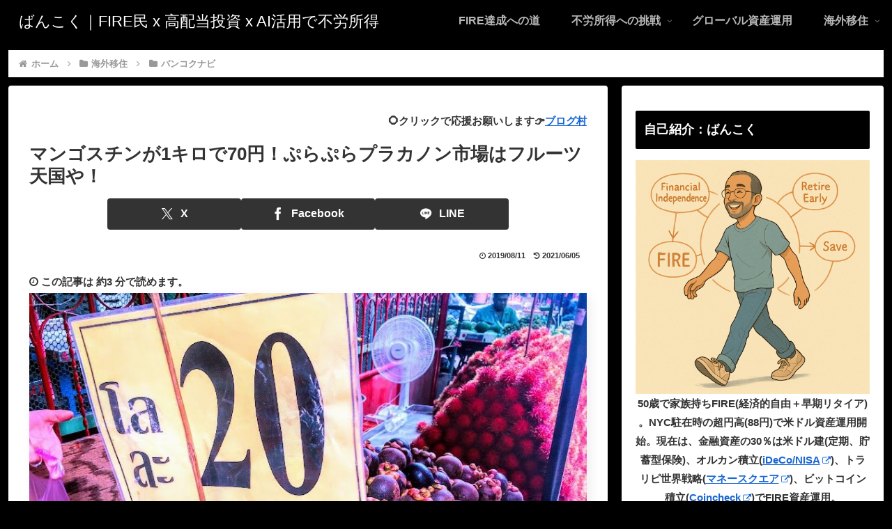

--- FILE ---
content_type: text/html; charset=UTF-8
request_url: https://www.escape2bangkok.com/wp-admin/admin-ajax.php
body_size: -39
content:
179959.aabebfad46c01e54cd2b33463e865b6c

--- FILE ---
content_type: application/javascript; charset=utf-8;
request_url: https://dalc.valuecommerce.com/app3?p=885988766&_s=https%3A%2F%2Fwww.escape2bangkok.com%2Fppp-mangostin%2F&vf=iVBORw0KGgoAAAANSUhEUgAAAAMAAAADCAYAAABWKLW%2FAAAAMElEQVQYV2NkFGP4n5Gox7Cg8zoD4%2BL5zP%2Ff%2Fj3MUPXOmoExl6vr%2F7xnfAyVAhkMACgFDyhGtRszAAAAAElFTkSuQmCC
body_size: 17024
content:
vc_linkswitch_callback({"t":"69772e0a","r":"aXcuCgAE6XkDkJzGCooAHwqKBtTYrA","ub":"aXcuCQAFo58DkJzGCooBbQqKC%2FCYhA%3D%3D","vcid":"rZspflqD7-iv6MvIOe51YQ9KFMtKGm9AG4z3JoEI4xv0Z_GdgU4MqefrgNLfw02Z","vcpub":"0.321913","jamexp.jp":{"a":"2912068","m":"3019844","g":"2fdeeb948c"},"domtoursearch.jal.co.jp":{"a":"2425691","m":"2404028","g":"ac5aa11d8c"},"www.atnetstyle.com":{"a":"2512335","m":"2808585","g":"e83f13698c"},"honto.jp":{"a":"2684806","m":"2340879","g":"6f83da76a2","sp":"partnerid%3D02vc01"},"valuecommerce.ne.jp":{"a":"2803077","m":"4","g":"f1e7735e86"},"bit.ly":{"a":"2773224","m":"3267352","g":"a41c72e3d8","sp":"utm_source%3Dvc%26utm_medium%3Daffiliate%26utm_campaign%3Dproduct_detail"},"haken.ca-ss.jp":{"a":"2878481","m":"2846304","g":"24a389b18c"},"papy.co.jp/vcdummy":{"a":"2302765","m":"2433833","g":"61f722fa98","sp":"ref%3Dvc"},"www.daimaru-matsuzakaya.jp":{"a":"2427527","m":"2304640","g":"db4455308c"},"www.jtb.co.jp/kokunai_hotel":{"a":"2549714","m":"2161637","g":"a2499c88bb","sp":"utm_source%3Dvcdom%26utm_medium%3Daffiliate"},"stg.shop.columbia.jp":{"a":"2784814","m":"3343452","g":"207611e8100","sp":"utm_source%3Dvc%26utm_medium%3Daffiliate%26utm_campaign%3Dvcmylink%26argument%3DNqhqWCbs%26dmai%3Da59013df992553"},"www.kitamura.jp":{"a":"2451310","m":"2215383","g":"5542809a8c"},"www.jtb.co.jp":{"a":"2549714","m":"2161637","g":"a2499c88bb","sp":"utm_source%3Dvcdom%26utm_medium%3Daffiliate"},"kap":885999910,"lohaco.jp":{"a":"2686782","m":"2994932","g":"3824f3c18c"},"sp.jal.co.jp/intltour":{"a":"2910359","m":"2403993","g":"679a97048c"},"m.camper.com":{"a":"2831136","m":"3454300","g":"225f26ea8c"},"www.jtbonline.jp":{"a":"2549714","m":"2161637","g":"a2499c88bb","sp":"utm_source%3Dvcdom%26utm_medium%3Daffiliate"},"www.marblepc.co.jp":{"a":"2701373","m":"3206154","g":"afe9ef3a8c"},"skyticket.jp":{"a":"2216077","m":"2333182","g":"c8bbd8539f","sp":"ad%3DVC_sky_dom"},"tdmpc.biglobe.ne.jp":{"a":"2427527","m":"2304640","g":"db4455308c"},"lb-test02.bookwalker.jp":{"a":"2881505","m":"3024140","g":"2c0fc29e8c"},"furusatohonpo.jp":{"a":"2817906","m":"3414447","g":"965bc71d8c"},"service.expedia.co.jp":{"a":"2438503","m":"2382533","g":"fec561ebd0","sp":"eapid%3D0-28%26affcid%3Djp.network.valuecommerce.general_mylink."},"kosuke.lolipop.jp":{"a":"2609223","m":"3029883","g":"a13931368c"},"akachan.omni7.jp":{"a":"2715882","m":"3209800","g":"758099688c"},"r.advg.jp":{"a":"2550407","m":"2366735","g":"145f2112c3","sp":"utm_source%3Dvaluecommerce%26utm_medium%3Daffiliate"},"www.hotpepper.jp?vos=nhppvccp99002":{"a":"2594692","m":"2262623","g":"07dee8f5a3","sp":"vos%3Dnhppvccp99002"},"www.net-chuko.com":{"a":"2507240","m":"2763191","g":"d218c8468c"},"golf-jalan.net":{"a":"2624385","m":"3041921","g":"451523aa8c"},"fcf.furunavi.jp":{"a":"2773224","m":"3267352","g":"a41c72e3d8","sp":"utm_source%3Dvc%26utm_medium%3Daffiliate%26utm_campaign%3Dproduct_detail"},"agent.tech-clips.com":{"a":"2828252","m":"3385574","g":"30276dff8c"},"aosstore.jp":{"a":"2884267","m":"2418244","g":"be8627ba8c"},"furunavi.jp":{"a":"2773224","m":"3267352","g":"a41c72e3d8","sp":"utm_source%3Dvc%26utm_medium%3Daffiliate%26utm_campaign%3Dproduct_detail"},"jalan.net/dp":{"a":"2656064","m":"3119242","g":"5c122cd4ab","sp":"vos%3Dafjadpvczzzzx00000001"},"brand.asoview.com":{"a":"2698489","m":"3147096","g":"300219f38c"},"hatarako.net":{"a":"2582399","m":"2976280","g":"a1fc12bd8c"},"rurubu.travel":{"a":"2550407","m":"2366735","g":"145f2112c3","sp":"utm_source%3Dvaluecommerce%26utm_medium%3Daffiliate"},"akachan.7netshopping.jp":{"a":"2715882","m":"3209800","g":"758099688c"},"furusato-special.asahi.co.jp":{"a":"2875238","m":"3617634","g":"9403f1338c"},"hands.net":{"a":"2505928","m":"2288842","g":"3ac210188c"},"www.yamada-denkiweb.com":{"a":"2431450","m":"2241345","g":"ffef82ca8c"},"www.tabirai.net":{"a":"2797949","m":"3368354","g":"cd018ec58c"},"st-www.rurubu.travel":{"a":"2550407","m":"2366735","g":"145f2112c3","sp":"utm_source%3Dvaluecommerce%26utm_medium%3Daffiliate"},"sp.jal.co.jp/domtour":{"a":"2425691","m":"2404028","g":"ac5aa11d8c"},"tour.jtrip.co.jp":{"a":"2893108","m":"2409616","g":"ca8d69c38c"},"fujimaki-select.com":{"a":"2654863","m":"3027647","g":"2eb00f508c"},"www.ozmall.co.jp":{"a":"2686083","m":"2209755","g":"cdcc68bf8c"},"btimes.jp":{"a":"2827083","m":"3316417","g":"c98d1d178c"},"wwwtst.hotpepper.jp":{"a":"2594692","m":"2262623","g":"07dee8f5a3","sp":"vos%3Dnhppvccp99002"},"paypaymall.yahoo.co.jp":{"a":"2821580","m":"2201292","g":"e623b67f8c","kaa":"2826625"},"www.hotpepper.jp":{"a":"2594692","m":"2262623","g":"07dee8f5a3","sp":"vos%3Dnhppvccp99002"},"chintai.door.ac":{"a":"2762682","m":"3300660","g":"daefc25ccd","sp":"utm_source%3Dvaluec%26utm_medium%3Dbanner%26utm_campaign%3Daf"},"www.kkday.com":{"a":"2829368","m":"3448426","g":"a785226e8c"},"beauty.hotpepper.jp":{"a":"2760766","m":"2371481","g":"c6696a8c8c"},"www.supersports.com":{"a":"2863644","m":"2801899","g":"068ea95c8c"},"jalan.net":{"a":"2513343","m":"2130725","g":"29a0c7328c"},"www.jtb.co.jp/lookjtb":{"a":"2915989","m":"2214108","g":"7b321a628c"},"www.amazon.co.jp":{"a":"2614000","m":"2366370","g":"ccdc8e02ac","sp":"tag%3Dvc-22%26linkCode%3Dure"},"app-external-test-pc.staging.furunavi.com":{"a":"2773224","m":"3267352","g":"a41c72e3d8","sp":"utm_source%3Dvc%26utm_medium%3Daffiliate%26utm_campaign%3Dproduct_detail"},"dev-kaigobatake.nissonet.jp":{"a":"2808280","m":"3335527","g":"aea61b518c"},"www.knt.co.jp":{"a":"2918660","m":"2017725","g":"8f73c94c8c"},"www.yumeyado.jp":{"a":"2786447","m":"3313582","g":"2e2ce4e28c"},"l":5,"www.ms-online.co.jp":{"a":"2566761","m":"2904344","g":"ea5b9d618c"},"p":885988766,"event.kkday.com":{"a":"2829368","m":"3448426","g":"a785226e8c"},"www.i879.com":{"a":"2622627","m":"3056384","g":"76f397addb","sp":"utm_source%3Dvaluecommerce%26utm_medium%3Daffiliate%26utm_campaign%3Dmylink"},"s":3406983,"yumeyado.jp":{"a":"2786447","m":"3313582","g":"2e2ce4e28c"},"ssc-dev.solaseedair.jp":{"a":"2426783","m":"2581798","g":"b2bcd739c3","sp":"utm_source%3Dvaluecommerce%26utm_medium%3Daffiliate"},"rikunabi-next.yahoo.co.jp":{"a":"2491929","m":"2784542","g":"0d3019bf8c"},"biz.travel.yahoo.co.jp":{"a":"2761515","m":"2244419","g":"39e09f938c"},"dev-web.test.tocoo.com":{"a":"2709682","m":"101","g":"e44edec088"},"nihonyouth-travel.co.jp":{"a":"2912068","m":"3019844","g":"2fdeeb948c"},"master.qa.notyru.com":{"a":"2550407","m":"2366735","g":"145f2112c3","sp":"utm_source%3Dvaluecommerce%26utm_medium%3Daffiliate"},"www.bk1.jp":{"a":"2684806","m":"2340879","g":"6f83da76a2","sp":"partnerid%3D02vc01"},"jal.co.jp/jp/ja/tour":{"a":"2425691","m":"2404028","g":"ac5aa11d8c"},"jal.co.jp/jp/ja/domtour":{"a":"2425691","m":"2404028","g":"ac5aa11d8c"},"shop.tomizawa.co.jp":{"a":"2751173","m":"3281207","g":"d7f07c678c"},"rc-www.supersports.com":{"a":"2863644","m":"2801899","g":"068ea95c8c"},"www.briefing-usa.com":{"a":"2804574","m":"3363555","g":"6b5e8794fa","sp":"utm_source%3Dvaluecommerce%26utm_medium%3Daffiliate%26utm_campaign%3Dad%26apias_ad_id%3D0%26apias_v_id%3D6"},"www.asoview.com":{"a":"2698489","m":"3147096","g":"300219f38c"},"paypaystep.yahoo.co.jp":{"a":"2821580","m":"2201292","g":"e623b67f8c","kaa":"2826625"},"www.jalan.net/activity":{"a":"2720182","m":"3222781","g":"9c222de88c"},"tabelog.com":{"a":"2797472","m":"3366797","g":"5a1c04fc8c"},"shirakabaresort.jp/ikenotaira-hotel":{"a":"2790675","m":"3350804","g":"ed45cb608c"},"lohaco.yahoo.co.jp":{"a":"2686782","m":"2994932","g":"3824f3c18c"},"demo.ebisumart.com":{"a":"2654863","m":"3027647","g":"2eb00f508c"},"next.rikunabi.com":{"a":"2491929","m":"2784542","g":"0d3019bf8c"},"jal.co.jp/intltour":{"a":"2910359","m":"2403993","g":"679a97048c"},"honto.jp/ebook":{"a":"2699886","m":"3198763","g":"f8daea8bb7","sp":"partnerid%3D02vcnew%26cid%3Deu_eb_af_vc"},"www2.tocoo.jp":{"a":"2709682","m":"101","g":"e44edec088"},"jal.co.jp/jp/ja/intltour":{"a":"2910359","m":"2403993","g":"679a97048c"},"furusato.asahi.co.jp":{"a":"2875238","m":"3617634","g":"9403f1338c"},"www.conranshop.jp":{"a":"2751365","m":"3098515","g":"227f6fadd7","sp":"utm_source%3Dvaluecommerce%26utm_medium%3Daffiliate%26utm_campaign%3Dad"},"haken.rikunabi.com":{"a":"2661631","m":"2138660","g":"6707c051ba","sp":"aid%3Dmval_00001%26vos%3Dnrnhvccp000050222"},"office-hatarako.net":{"a":"2582399","m":"2976280","g":"a1fc12bd8c"},"www.murauchi.co.jp":{"a":"2328301","m":"26","g":"bfafb30187"},"shop.columbia.jp":{"a":"2784814","m":"3343452","g":"207611e8100","sp":"utm_source%3Dvc%26utm_medium%3Daffiliate%26utm_campaign%3Dvcmylink%26argument%3DNqhqWCbs%26dmai%3Da59013df992553"},"hotels.com":{"a":"2518280","m":"2506163","g":"c72bddebb5","sp":"rffrid%3Daff.hcom.JP.014.000.VCSphone"},"dev.test.resv.solaseedair.jp":{"a":"2426783","m":"2581798","g":"b2bcd739c3","sp":"utm_source%3Dvaluecommerce%26utm_medium%3Daffiliate"},"store.bluebottlecoffee.jp":{"a":"2891625","m":"3566585","g":"2612aa52b9","sp":"utm_source%3Daffiliate%26utm_medium%3Dcpc"},"7net.omni7.jp":{"a":"2602201","m":"2993472","g":"f758fefc8c"},"parking.nokisaki.com":{"a":"2597424","m":"3003145","g":"3cf432e8e9","sp":"utm_medium%3Daffiliate%26utm_source%3Dvc%26utm_campaign%3D2117164%26utm_content%3D2624262"},"www.ikyu.com":{"a":"2675907","m":"221","g":"0e55a1fd88"},"www-test.daimaru-matsuzakaya.jp":{"a":"2427527","m":"2304640","g":"db4455308c"},"posren.com":{"a":"2110043","m":"2115126","g":"26ba7a878c"},"www.jtrip.co.jp":{"a":"2893108","m":"2409616","g":"ca8d69c38c"},"hotel.ikenotaira-resort.co.jp":{"a":"2790675","m":"3350804","g":"ed45cb608c"},"restaurant.ikyu.com":{"a":"2349006","m":"2302203","g":"fc672d3e8c"},"app.furunavi.jp":{"a":"2773224","m":"3267352","g":"a41c72e3d8","sp":"utm_source%3Dvc%26utm_medium%3Daffiliate%26utm_campaign%3Dproduct_detail"},"www.solaseedair.jp":{"a":"2426783","m":"2581798","g":"b2bcd739c3","sp":"utm_source%3Dvaluecommerce%26utm_medium%3Daffiliate"},"welove.expedia.co.jp":{"a":"2438503","m":"2382533","g":"fec561ebd0","sp":"eapid%3D0-28%26affcid%3Djp.network.valuecommerce.general_mylink."},"mediashop.daimaru-matsuzakaya.jp":{"a":"2427527","m":"2304640","g":"db4455308c"},"finaldata.jp":{"a":"2884267","m":"2418244","g":"be8627ba8c"},"store.ace.jp":{"a":"2754260","m":"2585428","g":"21f61ace8c"},"7netshopping.jp":{"a":"2602201","m":"2993472","g":"f758fefc8c"},"logitec.co.jp":{"a":"2881983","m":"2586296","g":"39b0560e8c"},"tomiz.bizproject.biz":{"a":"2751173","m":"3281207","g":"d7f07c678c"},"www.jtb.co.jp/kaigai":{"a":"2915989","m":"2214108","g":"7b321a628c"},"yado.knt.co.jp":{"a":"2918660","m":"2017725","g":"8f73c94c8c"},"jtrip.co.jp":{"a":"2893108","m":"2409616","g":"ca8d69c38c"},"shop.akachan.jp":{"a":"2715882","m":"3209800","g":"758099688c"},"mottainaihonpo.com":{"a":"2609223","m":"3029883","g":"a13931368c"},"mini-shopping.yahoo.co.jp":{"a":"2821580","m":"2201292","g":"e623b67f8c","kaa":"2826625"},"buy.jp":{"a":"2884267","m":"2418244","g":"be8627ba8c"},"www.camper.com":{"a":"2831136","m":"3454300","g":"225f26ea8c"},"bookwalker.jp":{"a":"2881505","m":"3024140","g":"2c0fc29e8c"},"m.kkday.com":{"a":"2829368","m":"3448426","g":"a785226e8c"},"www.liigo.world":{"a":"2852806","m":"3517365","g":"a0c86eee8c"},"www.netoff.co.jp":{"a":"2136892","m":"2135415","g":"dd66b950b3","sp":"utm_source%3DVC_h%26utm_medium%3Daf"},"shopping.jtb.co.jp":{"a":"2762033","m":"3270889","g":"cab8d9ccd0","sp":"utm_source%3Dvc%26utm_medium%3Daffiliate%26utm_campaign%3Dmylink"},"dep.tc":{"a":"2756206","m":"3283001","g":"c53d6afa8c"},"ssx.xebio-online.com":{"a":"2542200","m":"2801897","g":"2248582c8c"},"supersports.co.jp":{"a":"2542200","m":"2801897","g":"2248582c8c"},"www.jtb.co.jp/kokunai_htl":{"a":"2549714","m":"2161637","g":"a2499c88bb","sp":"utm_source%3Dvcdom%26utm_medium%3Daffiliate"},"www.omni7.jp":{"a":"2602201","m":"2993472","g":"f758fefc8c"},"coupon.kitamura.jp":{"a":"2451310","m":"2215383","g":"5542809a8c"},"recochoku.jp":{"a":"2879464","m":"3147280","g":"f0d0461d8c"},"direct.sanwa.co.jp":{"a":"2706855","m":"3205567","g":"b2b007da8c"},"www.frontier-direct.jp":{"a":"2748511","m":"3274554","g":"065fda638c"},"shop.kitamura.jp":{"a":"2451310","m":"2215383","g":"5542809a8c"},"www-stg.daimaru-matsuzakaya.jp":{"a":"2427527","m":"2304640","g":"db4455308c"},"www-dev.knt.co.jp":{"a":"2918660","m":"2017725","g":"8f73c94c8c"},"external-test-pc.staging.furunavi.com":{"a":"2773224","m":"3267352","g":"a41c72e3d8","sp":"utm_source%3Dvc%26utm_medium%3Daffiliate%26utm_campaign%3Dproduct_detail"},"www.ablenet.jp":{"a":"2590548","m":"2135779","g":"a850e2488c"},"www.syomei.com":{"a":"2670304","m":"3141136","g":"39cecbea8c"},"jal.co.jp/domtour":{"a":"2425691","m":"2404028","g":"ac5aa11d8c"},"tour.rurubu.travel":{"a":"2550407","m":"2366735","g":"145f2112c3","sp":"utm_source%3Dvaluecommerce%26utm_medium%3Daffiliate"},"check.yamada-denkiweb.com":{"a":"2431450","m":"2241345","g":"ffef82ca8c"},"seijoishii.com":{"a":"2483264","m":"2776692","g":"fd00558b8c"},"shopping.yahoo.co.jp":{"a":"2821580","m":"2201292","g":"e623b67f8c","kaa":"2826625"},"rlx.jp":{"a":"2887516","m":"3274083","g":"370358f48c"},"azwww.yamada-denkiweb.com":{"a":"2431450","m":"2241345","g":"ffef82ca8c"},"meito.knt.co.jp":{"a":"2918660","m":"2017725","g":"8f73c94c8c"},"jamjamtour.jp":{"a":"2912068","m":"3019844","g":"2fdeeb948c"},"tireworldkan.com":{"a":"2860973","m":"3566657","g":"f607acab8c"},"approach.yahoo.co.jp":{"a":"2821580","m":"2201292","g":"e623b67f8c","kaa":"2826625"},"global-root-g2.chain-demos.digicert.com":{"a":"2918660","m":"2017725","g":"8f73c94c8c"},"yukoyuko.net":{"a":"2425172","m":"2178193","g":"36e7bdc28c"},"door.ac":{"a":"2762682","m":"3300660","g":"daefc25ccd","sp":"utm_source%3Dvaluec%26utm_medium%3Dbanner%26utm_campaign%3Daf"},"st-plus.rurubu.travel":{"a":"2550407","m":"2366735","g":"145f2112c3","sp":"utm_source%3Dvaluecommerce%26utm_medium%3Daffiliate"},"af-mark.jp":{"a":"2491929","m":"2784542","g":"0d3019bf8c"},"supersports.com":{"a":"2542200","m":"2801897","g":"2248582c8c"},"shared.ablenet.jp":{"a":"2590548","m":"2135779","g":"a850e2488c"},"jtb.co.jp":{"a":"2549714","m":"2161637","g":"a2499c88bb","sp":"utm_source%3Dvcdom%26utm_medium%3Daffiliate"},"pc-seven.co.jp":{"a":"2545336","m":"2883189","g":"af9941ed8c"},"dev.r-rlx.jp":{"a":"2887516","m":"3274083","g":"370358f48c"},"ebookjapan.yahoo.co.jp":{"a":"2349414","m":"2103493","g":"533e49cda0","sp":"dealerid%3D40001"},"hoikubatake.jp":{"a":"2808281","m":"3335520","g":"a2fec1d38c"},"www.seijoishii.com":{"a":"2483264","m":"2776692","g":"fd00558b8c"},"www.kensei-online.com":{"a":"2742518","m":"3254397","g":"3293a9378c"},"dev-rent.test.tocoo.com":{"a":"2709682","m":"101","g":"e44edec088"},"www.rurubu.travel":{"a":"2550407","m":"2366735","g":"145f2112c3","sp":"utm_source%3Dvaluecommerce%26utm_medium%3Daffiliate"},"valuecommerce.com":{"a":"2803077","m":"4","g":"f1e7735e86"},"dom.jtb.co.jp":{"a":"2549714","m":"2161637","g":"a2499c88bb","sp":"utm_source%3Dvcdom%26utm_medium%3Daffiliate"},"www.larachristie.jp":{"a":"2808710","m":"3369957","g":"3d284f418c"},"jal.co.jp/tour":{"a":"2425691","m":"2404028","g":"ac5aa11d8c"},"online.actus-interior.com":{"a":"2751364","m":"3098520","g":"229912acd7","sp":"utm_source%3Dvaluecommerce%26utm_medium%3Daffiliate%26utm_campaign%3Dad"},"shopping.geocities.jp":{"a":"2821580","m":"2201292","g":"e623b67f8c","kaa":"2826625"},"kaigobatake.jp":{"a":"2808280","m":"3335527","g":"aea61b518c"},"www.expedia.co.jp":{"a":"2438503","m":"2382533","g":"fec561ebd0","sp":"eapid%3D0-28%26affcid%3Djp.network.valuecommerce.general_mylink."},"www.jtb.co.jp/kokunai":{"a":"2549714","m":"2161637","g":"a2499c88bb","sp":"utm_source%3Dvcdom%26utm_medium%3Daffiliate"},"dev-hoikubatake.nissonet.jp":{"a":"2808281","m":"3335520","g":"a2fec1d38c"},"www.murauchi.com":{"a":"2328301","m":"26","g":"bfafb30187"},"mc-nurse.net":{"a":"2387606","m":"2630061","g":"449373b18c"},"bruno-onlineshop.com":{"a":"2579958","m":"2940744","g":"a86e78788c"},"www.tocoo.jp":{"a":"2709682","m":"101","g":"e44edec088"},"stg.activityjapan.com":{"a":"2913705","m":"3393757","g":"cec7d6db8c"},"tomiz.com":{"a":"2751173","m":"3281207","g":"d7f07c678c"},"pi-chiku-park.com":{"a":"2431450","m":"2241345","g":"ffef82ca8c"},"shop.keionet.com":{"a":"2756206","m":"3283001","g":"c53d6afa8c"},"d1ys6hwpe74y8z.cloudfront.net":{"a":"2817906","m":"3414447","g":"965bc71d8c"},"activityjapan.com":{"a":"2913705","m":"3393757","g":"cec7d6db8c"},"intltoursearch.jal.co.jp":{"a":"2910359","m":"2403993","g":"679a97048c"},"travel.yahoo.co.jp":{"a":"2761515","m":"2244419","g":"39e09f938c"},"global-root-g3.chain-demos.digicert.com":{"a":"2918660","m":"2017725","g":"8f73c94c8c"},"www.cambio.co.jp":{"a":"2567981","m":"2962629","g":"fa9fb1978c"},"www.cucannetshop.jp":{"a":"2758422","m":"3299567","g":"0391cbc28c"},"sp.jal.co.jp/tour":{"a":"2425691","m":"2404028","g":"ac5aa11d8c"},"www.netmile.co.jp":{"a":"2438503","m":"2382533","g":"fec561ebd0","sp":"eapid%3D0-28%26affcid%3Djp.network.valuecommerce.general_mylink."},"renta.papy.co.jp/renta/sc/frm/item":{"a":"2302765","m":"2433833","g":"61f722fa98","sp":"ref%3Dvc"}})